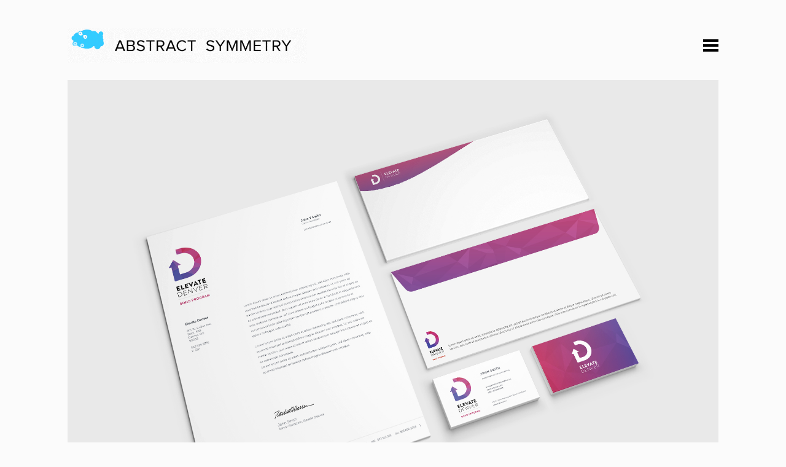

--- FILE ---
content_type: text/html; charset=UTF-8
request_url: https://abstractsymmetry.com/portfolio/elevate-denver/
body_size: 12336
content:
<!DOCTYPE html>
<!--[if lt IE 8]> <html lang="en-US" xmlns:og="http://opengraphprotocol.org/schema/" xmlns:fb="http://www.facebook.com/2008/fbml" class="ie7" xmlns="http://www.w3.org/1999/xhtml"> <![endif]-->
<!--[if IE 8]> <html lang="en-US" xmlns:og="http://opengraphprotocol.org/schema/" xmlns:fb="http://www.facebook.com/2008/fbml" class="ie8 ie" xmlns="http://www.w3.org/1999/xhtml"> <![endif]-->
<!--[if IE 9]> <html lang="en-US" xmlns:og="http://opengraphprotocol.org/schema/" xmlns:fb="http://www.facebook.com/2008/fbml" class="ie9 ie" xmlns="http://www.w3.org/1999/xhtml"> <![endif]-->
<!--[if gt IE 9]><!--> <html lang="en-US" xmlns:og="http://opengraphprotocol.org/schema/" xmlns:fb="http://www.facebook.com/2008/fbml" xmlns="http://www.w3.org/1999/xhtml"> <!--<![endif]-->
<head>

	<!-- META -->

	<meta charset="UTF-8" />
	<meta name="viewport" content="width=device-width,initial-scale=1,maximum-scale=1,user-scalable=no">
	<meta name="format-detection" content="telephone=no">

	<!-- LINKS -->

	<link rel="profile" href="https://gmpg.org/xfn/11" />
	<link rel="pingback" href="https://abstractsymmetry.com/xmlrpc.php" />

	
	<link rel="shortcut icon" type="image/x-icon" href="https://abstractsymmetry.com/wp-content/uploads/2018/11/as_favicon.png" />

	
	<!-- WP HEAD -->

	<!--[if lt IE 9]>
		<script src="http://html5shim.googlecode.com/svn/trunk/html5.js"></script>
	<![endif]-->

	<!–[if IEMobile]>
		<style type="text/css">
			.regular-select-inner {
				background-position: calc(100% - 10px) center !important;
				background-image: url(https://abstractsymmetry.com/wp-content/themes/koncept/images/arrow_x2.png) !important;
				background-size: 6px 3px !important;
			}
		</style>
	<![endif]—> 

	<meta name='robots' content='index, follow, max-image-preview:large, max-snippet:-1, max-video-preview:-1' />

	<!-- This site is optimized with the Yoast SEO plugin v21.4 - https://yoast.com/wordpress/plugins/seo/ -->
	<title>Elevate Denver #2 &#8211; Abstract Symmetry Design Studio</title>
	<link rel="canonical" href="https://abstractsymmetry.com/portfolio/elevate-denver/" />
	<meta property="og:locale" content="en_US" />
	<meta property="og:type" content="article" />
	<meta property="og:title" content="Elevate Denver #2 &#8211; Abstract Symmetry Design Studio" />
	<meta property="og:url" content="https://abstractsymmetry.com/portfolio/elevate-denver/" />
	<meta property="og:site_name" content="Abstract Symmetry Design Studio" />
	<meta property="article:publisher" content="https://www.facebook.com/AbstractSymmetryDesignStudio/" />
	<meta property="article:modified_time" content="2025-06-13T20:59:53+00:00" />
	<meta property="og:image" content="http://abstractsymmetry.com/wp-content/uploads/2018/09/elevate_denver.jpg" />
	<meta property="og:image:width" content="648" />
	<meta property="og:image:height" content="400" />
	<meta property="og:image:type" content="image/jpeg" />
	<meta name="twitter:card" content="summary_large_image" />
	<script type="application/ld+json" class="yoast-schema-graph">{"@context":"https://schema.org","@graph":[{"@type":"WebPage","@id":"https://abstractsymmetry.com/portfolio/elevate-denver/","url":"https://abstractsymmetry.com/portfolio/elevate-denver/","name":"Elevate Denver #2 &#8211; Abstract Symmetry Design Studio","isPartOf":{"@id":"https://abstractsymmetry.com/#website"},"primaryImageOfPage":{"@id":"https://abstractsymmetry.com/portfolio/elevate-denver/#primaryimage"},"image":{"@id":"https://abstractsymmetry.com/portfolio/elevate-denver/#primaryimage"},"thumbnailUrl":"https://abstractsymmetry.com/wp-content/uploads/2018/09/elevate_denver.jpg","datePublished":"2001-06-13T20:35:14+00:00","dateModified":"2025-06-13T20:59:53+00:00","breadcrumb":{"@id":"https://abstractsymmetry.com/portfolio/elevate-denver/#breadcrumb"},"inLanguage":"en-US","potentialAction":[{"@type":"ReadAction","target":["https://abstractsymmetry.com/portfolio/elevate-denver/"]}]},{"@type":"ImageObject","inLanguage":"en-US","@id":"https://abstractsymmetry.com/portfolio/elevate-denver/#primaryimage","url":"https://abstractsymmetry.com/wp-content/uploads/2018/09/elevate_denver.jpg","contentUrl":"https://abstractsymmetry.com/wp-content/uploads/2018/09/elevate_denver.jpg","width":648,"height":400},{"@type":"BreadcrumbList","@id":"https://abstractsymmetry.com/portfolio/elevate-denver/#breadcrumb","itemListElement":[{"@type":"ListItem","position":1,"name":"Home","item":"https://abstractsymmetry.com/"},{"@type":"ListItem","position":2,"name":"Elevate Denver #2"}]},{"@type":"WebSite","@id":"https://abstractsymmetry.com/#website","url":"https://abstractsymmetry.com/","name":"Abstract Symmetry Design Studio","description":"","potentialAction":[{"@type":"SearchAction","target":{"@type":"EntryPoint","urlTemplate":"https://abstractsymmetry.com/?s={search_term_string}"},"query-input":"required name=search_term_string"}],"inLanguage":"en-US"}]}</script>
	<!-- / Yoast SEO plugin. -->


<link rel='dns-prefetch' href='//fonts.googleapis.com' />
<link rel="alternate" type="application/rss+xml" title="Abstract Symmetry Design Studio &raquo; Feed" href="https://abstractsymmetry.com/feed/" />
<link rel="alternate" type="application/rss+xml" title="Abstract Symmetry Design Studio &raquo; Comments Feed" href="https://abstractsymmetry.com/comments/feed/" />
<link rel="alternate" type="application/rss+xml" title="Abstract Symmetry Design Studio &raquo; Elevate Denver #2 Comments Feed" href="https://abstractsymmetry.com/portfolio/elevate-denver/feed/" />
<script type="text/javascript">
window._wpemojiSettings = {"baseUrl":"https:\/\/s.w.org\/images\/core\/emoji\/14.0.0\/72x72\/","ext":".png","svgUrl":"https:\/\/s.w.org\/images\/core\/emoji\/14.0.0\/svg\/","svgExt":".svg","source":{"concatemoji":"https:\/\/abstractsymmetry.com\/wp-includes\/js\/wp-emoji-release.min.js?ver=6.3.2"}};
/*! This file is auto-generated */
!function(i,n){var o,s,e;function c(e){try{var t={supportTests:e,timestamp:(new Date).valueOf()};sessionStorage.setItem(o,JSON.stringify(t))}catch(e){}}function p(e,t,n){e.clearRect(0,0,e.canvas.width,e.canvas.height),e.fillText(t,0,0);var t=new Uint32Array(e.getImageData(0,0,e.canvas.width,e.canvas.height).data),r=(e.clearRect(0,0,e.canvas.width,e.canvas.height),e.fillText(n,0,0),new Uint32Array(e.getImageData(0,0,e.canvas.width,e.canvas.height).data));return t.every(function(e,t){return e===r[t]})}function u(e,t,n){switch(t){case"flag":return n(e,"\ud83c\udff3\ufe0f\u200d\u26a7\ufe0f","\ud83c\udff3\ufe0f\u200b\u26a7\ufe0f")?!1:!n(e,"\ud83c\uddfa\ud83c\uddf3","\ud83c\uddfa\u200b\ud83c\uddf3")&&!n(e,"\ud83c\udff4\udb40\udc67\udb40\udc62\udb40\udc65\udb40\udc6e\udb40\udc67\udb40\udc7f","\ud83c\udff4\u200b\udb40\udc67\u200b\udb40\udc62\u200b\udb40\udc65\u200b\udb40\udc6e\u200b\udb40\udc67\u200b\udb40\udc7f");case"emoji":return!n(e,"\ud83e\udef1\ud83c\udffb\u200d\ud83e\udef2\ud83c\udfff","\ud83e\udef1\ud83c\udffb\u200b\ud83e\udef2\ud83c\udfff")}return!1}function f(e,t,n){var r="undefined"!=typeof WorkerGlobalScope&&self instanceof WorkerGlobalScope?new OffscreenCanvas(300,150):i.createElement("canvas"),a=r.getContext("2d",{willReadFrequently:!0}),o=(a.textBaseline="top",a.font="600 32px Arial",{});return e.forEach(function(e){o[e]=t(a,e,n)}),o}function t(e){var t=i.createElement("script");t.src=e,t.defer=!0,i.head.appendChild(t)}"undefined"!=typeof Promise&&(o="wpEmojiSettingsSupports",s=["flag","emoji"],n.supports={everything:!0,everythingExceptFlag:!0},e=new Promise(function(e){i.addEventListener("DOMContentLoaded",e,{once:!0})}),new Promise(function(t){var n=function(){try{var e=JSON.parse(sessionStorage.getItem(o));if("object"==typeof e&&"number"==typeof e.timestamp&&(new Date).valueOf()<e.timestamp+604800&&"object"==typeof e.supportTests)return e.supportTests}catch(e){}return null}();if(!n){if("undefined"!=typeof Worker&&"undefined"!=typeof OffscreenCanvas&&"undefined"!=typeof URL&&URL.createObjectURL&&"undefined"!=typeof Blob)try{var e="postMessage("+f.toString()+"("+[JSON.stringify(s),u.toString(),p.toString()].join(",")+"));",r=new Blob([e],{type:"text/javascript"}),a=new Worker(URL.createObjectURL(r),{name:"wpTestEmojiSupports"});return void(a.onmessage=function(e){c(n=e.data),a.terminate(),t(n)})}catch(e){}c(n=f(s,u,p))}t(n)}).then(function(e){for(var t in e)n.supports[t]=e[t],n.supports.everything=n.supports.everything&&n.supports[t],"flag"!==t&&(n.supports.everythingExceptFlag=n.supports.everythingExceptFlag&&n.supports[t]);n.supports.everythingExceptFlag=n.supports.everythingExceptFlag&&!n.supports.flag,n.DOMReady=!1,n.readyCallback=function(){n.DOMReady=!0}}).then(function(){return e}).then(function(){var e;n.supports.everything||(n.readyCallback(),(e=n.source||{}).concatemoji?t(e.concatemoji):e.wpemoji&&e.twemoji&&(t(e.twemoji),t(e.wpemoji)))}))}((window,document),window._wpemojiSettings);
</script>
<style type="text/css">
img.wp-smiley,
img.emoji {
	display: inline !important;
	border: none !important;
	box-shadow: none !important;
	height: 1em !important;
	width: 1em !important;
	margin: 0 0.07em !important;
	vertical-align: -0.1em !important;
	background: none !important;
	padding: 0 !important;
}
</style>
	<link rel='stylesheet' id='wp-block-library-css' href='https://abstractsymmetry.com/wp-includes/css/dist/block-library/style.min.css?ver=6.3.2' type='text/css' media='all' />
<style id='classic-theme-styles-inline-css' type='text/css'>
/*! This file is auto-generated */
.wp-block-button__link{color:#fff;background-color:#32373c;border-radius:9999px;box-shadow:none;text-decoration:none;padding:calc(.667em + 2px) calc(1.333em + 2px);font-size:1.125em}.wp-block-file__button{background:#32373c;color:#fff;text-decoration:none}
</style>
<style id='global-styles-inline-css' type='text/css'>
body{--wp--preset--color--black: #000000;--wp--preset--color--cyan-bluish-gray: #abb8c3;--wp--preset--color--white: #ffffff;--wp--preset--color--pale-pink: #f78da7;--wp--preset--color--vivid-red: #cf2e2e;--wp--preset--color--luminous-vivid-orange: #ff6900;--wp--preset--color--luminous-vivid-amber: #fcb900;--wp--preset--color--light-green-cyan: #7bdcb5;--wp--preset--color--vivid-green-cyan: #00d084;--wp--preset--color--pale-cyan-blue: #8ed1fc;--wp--preset--color--vivid-cyan-blue: #0693e3;--wp--preset--color--vivid-purple: #9b51e0;--wp--preset--gradient--vivid-cyan-blue-to-vivid-purple: linear-gradient(135deg,rgba(6,147,227,1) 0%,rgb(155,81,224) 100%);--wp--preset--gradient--light-green-cyan-to-vivid-green-cyan: linear-gradient(135deg,rgb(122,220,180) 0%,rgb(0,208,130) 100%);--wp--preset--gradient--luminous-vivid-amber-to-luminous-vivid-orange: linear-gradient(135deg,rgba(252,185,0,1) 0%,rgba(255,105,0,1) 100%);--wp--preset--gradient--luminous-vivid-orange-to-vivid-red: linear-gradient(135deg,rgba(255,105,0,1) 0%,rgb(207,46,46) 100%);--wp--preset--gradient--very-light-gray-to-cyan-bluish-gray: linear-gradient(135deg,rgb(238,238,238) 0%,rgb(169,184,195) 100%);--wp--preset--gradient--cool-to-warm-spectrum: linear-gradient(135deg,rgb(74,234,220) 0%,rgb(151,120,209) 20%,rgb(207,42,186) 40%,rgb(238,44,130) 60%,rgb(251,105,98) 80%,rgb(254,248,76) 100%);--wp--preset--gradient--blush-light-purple: linear-gradient(135deg,rgb(255,206,236) 0%,rgb(152,150,240) 100%);--wp--preset--gradient--blush-bordeaux: linear-gradient(135deg,rgb(254,205,165) 0%,rgb(254,45,45) 50%,rgb(107,0,62) 100%);--wp--preset--gradient--luminous-dusk: linear-gradient(135deg,rgb(255,203,112) 0%,rgb(199,81,192) 50%,rgb(65,88,208) 100%);--wp--preset--gradient--pale-ocean: linear-gradient(135deg,rgb(255,245,203) 0%,rgb(182,227,212) 50%,rgb(51,167,181) 100%);--wp--preset--gradient--electric-grass: linear-gradient(135deg,rgb(202,248,128) 0%,rgb(113,206,126) 100%);--wp--preset--gradient--midnight: linear-gradient(135deg,rgb(2,3,129) 0%,rgb(40,116,252) 100%);--wp--preset--font-size--small: 13px;--wp--preset--font-size--medium: 20px;--wp--preset--font-size--large: 36px;--wp--preset--font-size--x-large: 42px;--wp--preset--spacing--20: 0.44rem;--wp--preset--spacing--30: 0.67rem;--wp--preset--spacing--40: 1rem;--wp--preset--spacing--50: 1.5rem;--wp--preset--spacing--60: 2.25rem;--wp--preset--spacing--70: 3.38rem;--wp--preset--spacing--80: 5.06rem;--wp--preset--shadow--natural: 6px 6px 9px rgba(0, 0, 0, 0.2);--wp--preset--shadow--deep: 12px 12px 50px rgba(0, 0, 0, 0.4);--wp--preset--shadow--sharp: 6px 6px 0px rgba(0, 0, 0, 0.2);--wp--preset--shadow--outlined: 6px 6px 0px -3px rgba(255, 255, 255, 1), 6px 6px rgba(0, 0, 0, 1);--wp--preset--shadow--crisp: 6px 6px 0px rgba(0, 0, 0, 1);}:where(.is-layout-flex){gap: 0.5em;}:where(.is-layout-grid){gap: 0.5em;}body .is-layout-flow > .alignleft{float: left;margin-inline-start: 0;margin-inline-end: 2em;}body .is-layout-flow > .alignright{float: right;margin-inline-start: 2em;margin-inline-end: 0;}body .is-layout-flow > .aligncenter{margin-left: auto !important;margin-right: auto !important;}body .is-layout-constrained > .alignleft{float: left;margin-inline-start: 0;margin-inline-end: 2em;}body .is-layout-constrained > .alignright{float: right;margin-inline-start: 2em;margin-inline-end: 0;}body .is-layout-constrained > .aligncenter{margin-left: auto !important;margin-right: auto !important;}body .is-layout-constrained > :where(:not(.alignleft):not(.alignright):not(.alignfull)){max-width: var(--wp--style--global--content-size);margin-left: auto !important;margin-right: auto !important;}body .is-layout-constrained > .alignwide{max-width: var(--wp--style--global--wide-size);}body .is-layout-flex{display: flex;}body .is-layout-flex{flex-wrap: wrap;align-items: center;}body .is-layout-flex > *{margin: 0;}body .is-layout-grid{display: grid;}body .is-layout-grid > *{margin: 0;}:where(.wp-block-columns.is-layout-flex){gap: 2em;}:where(.wp-block-columns.is-layout-grid){gap: 2em;}:where(.wp-block-post-template.is-layout-flex){gap: 1.25em;}:where(.wp-block-post-template.is-layout-grid){gap: 1.25em;}.has-black-color{color: var(--wp--preset--color--black) !important;}.has-cyan-bluish-gray-color{color: var(--wp--preset--color--cyan-bluish-gray) !important;}.has-white-color{color: var(--wp--preset--color--white) !important;}.has-pale-pink-color{color: var(--wp--preset--color--pale-pink) !important;}.has-vivid-red-color{color: var(--wp--preset--color--vivid-red) !important;}.has-luminous-vivid-orange-color{color: var(--wp--preset--color--luminous-vivid-orange) !important;}.has-luminous-vivid-amber-color{color: var(--wp--preset--color--luminous-vivid-amber) !important;}.has-light-green-cyan-color{color: var(--wp--preset--color--light-green-cyan) !important;}.has-vivid-green-cyan-color{color: var(--wp--preset--color--vivid-green-cyan) !important;}.has-pale-cyan-blue-color{color: var(--wp--preset--color--pale-cyan-blue) !important;}.has-vivid-cyan-blue-color{color: var(--wp--preset--color--vivid-cyan-blue) !important;}.has-vivid-purple-color{color: var(--wp--preset--color--vivid-purple) !important;}.has-black-background-color{background-color: var(--wp--preset--color--black) !important;}.has-cyan-bluish-gray-background-color{background-color: var(--wp--preset--color--cyan-bluish-gray) !important;}.has-white-background-color{background-color: var(--wp--preset--color--white) !important;}.has-pale-pink-background-color{background-color: var(--wp--preset--color--pale-pink) !important;}.has-vivid-red-background-color{background-color: var(--wp--preset--color--vivid-red) !important;}.has-luminous-vivid-orange-background-color{background-color: var(--wp--preset--color--luminous-vivid-orange) !important;}.has-luminous-vivid-amber-background-color{background-color: var(--wp--preset--color--luminous-vivid-amber) !important;}.has-light-green-cyan-background-color{background-color: var(--wp--preset--color--light-green-cyan) !important;}.has-vivid-green-cyan-background-color{background-color: var(--wp--preset--color--vivid-green-cyan) !important;}.has-pale-cyan-blue-background-color{background-color: var(--wp--preset--color--pale-cyan-blue) !important;}.has-vivid-cyan-blue-background-color{background-color: var(--wp--preset--color--vivid-cyan-blue) !important;}.has-vivid-purple-background-color{background-color: var(--wp--preset--color--vivid-purple) !important;}.has-black-border-color{border-color: var(--wp--preset--color--black) !important;}.has-cyan-bluish-gray-border-color{border-color: var(--wp--preset--color--cyan-bluish-gray) !important;}.has-white-border-color{border-color: var(--wp--preset--color--white) !important;}.has-pale-pink-border-color{border-color: var(--wp--preset--color--pale-pink) !important;}.has-vivid-red-border-color{border-color: var(--wp--preset--color--vivid-red) !important;}.has-luminous-vivid-orange-border-color{border-color: var(--wp--preset--color--luminous-vivid-orange) !important;}.has-luminous-vivid-amber-border-color{border-color: var(--wp--preset--color--luminous-vivid-amber) !important;}.has-light-green-cyan-border-color{border-color: var(--wp--preset--color--light-green-cyan) !important;}.has-vivid-green-cyan-border-color{border-color: var(--wp--preset--color--vivid-green-cyan) !important;}.has-pale-cyan-blue-border-color{border-color: var(--wp--preset--color--pale-cyan-blue) !important;}.has-vivid-cyan-blue-border-color{border-color: var(--wp--preset--color--vivid-cyan-blue) !important;}.has-vivid-purple-border-color{border-color: var(--wp--preset--color--vivid-purple) !important;}.has-vivid-cyan-blue-to-vivid-purple-gradient-background{background: var(--wp--preset--gradient--vivid-cyan-blue-to-vivid-purple) !important;}.has-light-green-cyan-to-vivid-green-cyan-gradient-background{background: var(--wp--preset--gradient--light-green-cyan-to-vivid-green-cyan) !important;}.has-luminous-vivid-amber-to-luminous-vivid-orange-gradient-background{background: var(--wp--preset--gradient--luminous-vivid-amber-to-luminous-vivid-orange) !important;}.has-luminous-vivid-orange-to-vivid-red-gradient-background{background: var(--wp--preset--gradient--luminous-vivid-orange-to-vivid-red) !important;}.has-very-light-gray-to-cyan-bluish-gray-gradient-background{background: var(--wp--preset--gradient--very-light-gray-to-cyan-bluish-gray) !important;}.has-cool-to-warm-spectrum-gradient-background{background: var(--wp--preset--gradient--cool-to-warm-spectrum) !important;}.has-blush-light-purple-gradient-background{background: var(--wp--preset--gradient--blush-light-purple) !important;}.has-blush-bordeaux-gradient-background{background: var(--wp--preset--gradient--blush-bordeaux) !important;}.has-luminous-dusk-gradient-background{background: var(--wp--preset--gradient--luminous-dusk) !important;}.has-pale-ocean-gradient-background{background: var(--wp--preset--gradient--pale-ocean) !important;}.has-electric-grass-gradient-background{background: var(--wp--preset--gradient--electric-grass) !important;}.has-midnight-gradient-background{background: var(--wp--preset--gradient--midnight) !important;}.has-small-font-size{font-size: var(--wp--preset--font-size--small) !important;}.has-medium-font-size{font-size: var(--wp--preset--font-size--medium) !important;}.has-large-font-size{font-size: var(--wp--preset--font-size--large) !important;}.has-x-large-font-size{font-size: var(--wp--preset--font-size--x-large) !important;}
.wp-block-navigation a:where(:not(.wp-element-button)){color: inherit;}
:where(.wp-block-post-template.is-layout-flex){gap: 1.25em;}:where(.wp-block-post-template.is-layout-grid){gap: 1.25em;}
:where(.wp-block-columns.is-layout-flex){gap: 2em;}:where(.wp-block-columns.is-layout-grid){gap: 2em;}
.wp-block-pullquote{font-size: 1.5em;line-height: 1.6;}
</style>
<link rel='stylesheet' id='rs-plugin-settings-css' href='https://abstractsymmetry.com/wp-content/plugins/revslider/public/assets/css/settings.css?ver=5.4.6.4' type='text/css' media='all' />
<style id='rs-plugin-settings-inline-css' type='text/css'>
#rs-demo-id {}
</style>
<link rel='stylesheet' id='krown-style-parties-css' href='https://abstractsymmetry.com/wp-content/themes/koncept/css/third-parties.css?ver=6.3.2' type='text/css' media='all' />
<link rel='stylesheet' id='krown-style-css' href='https://abstractsymmetry.com/wp-content/themes/koncept/style.css?ver=6.3.2' type='text/css' media='all' />
<style id='krown-style-inline-css' type='text/css'>


			/* CUSTOM FONTS */

			h1, h2, h3, h4, h5, h6, #portfolio.show-category .item .caption span, #main-menu, input[type="submit"], a.checkout-button, .post-meta, .post-time, .pagination, .woocommerce-pagination, #filter, .woocommerce .price, #filter-opener .count, .single-product .cart .input-text, .product-quantity .input-text, .amount {
			  font-family: 'Montserrat', sans-serif;;
			}

			body, input, textarea, button, blockquote .cite, blockquote cite, #lang_sel {
			  font-family: 'Lato', sans-serif;;
			}

			#portfolio.show-excerpt .item .caption span, .krown-section-title.large h5, blockquote.alternate {
				font-family: 'Questrial', sans-serif;;
			}

			/* CUSTOM COLORS */

			a, .no-touch #main-search #searchform .fa-search:hover, #main-menu a:hover, .post-header a:hover, .comment-title a:hover, .comment-reply-link:hover, .widget ul a:hover, #filter li a.selected, .single-product .product_meta a:hover, #lang_sel_footer ul li a:hover, #posts-container.classic .post a:hover h2, #posts-container.classic .post-meta a:hover {
				color: ;
			}
			#main-menu a:hover, #menu-closer .krown-svg, .menu-three #menu-closer:hover .krown-svg, #menu-opener:hover .krown-svg, #filter-opener:hover .krown-svg, #filter-opener.opened, #main-menu a:hover .krown-svg {
				fill: ;
			}
			.krown-button.light:hover, .krown-button.dark:hover, .krown-button.color, .fancybox-nav span:hover, .fancybox-close:hover, input[type="submit"]:hover, a.checkout-button:hover, .mejs-controls .mejs-time-rail .mejs-time-current, .mejs-controls .mejs-horizontal-volume-slider .mejs-horizontal-volume-current, .mejs-controls .mejs-volume-button .mejs-volume-slider .mejs-volume-current, .mejs-overlay:hover .mejs-overlay-button, .star-rating .star, .star-rating .half-star, .comment-form-rating a.star, .single-product .cart .button:hover, .product-quantity .button:hover, .checkout-button.button, .single-product .cart .button:hover, .product-quantity .button:hover, .woocommerce-message .button:hover, .woocommerce-error .button:hover, .woocommerce-info .button:hover, .update-button:hover {
				background-color: ;
			}

			.pagination a:hover, .woocommerce-pagination a:hover, .krown-social i:before, .krown-tour .flex-direction-nav a:hover, #footer .krown-social a:hover i:before, #main-menu li.selected > a, .post-nav a:hover, .price_slider_amount .button:hover, .ie8 a:hover:before {
				color: ;
			}
			.tparrows.custom:hover:before {
				color:  !important;
			}
			#main-menu li.selected .krown-svg, .post-nav a:hover .krown-svg {
				fill: ;
			}	
			.pagination a:hover, .woocommerce-pagination a:hover, .ui-slider-horizontal .ui-slider-handle:hover {
				border-color: ;
			}
			.flex-control-nav li a.flex-active, .tp-bullets.simplebullets.round .bullet.selected {
				background-color: ;
			}

			/* CUSTOM CSS */

		#filter-opener {
  display: none;
}
#filter {
  display: block;
}
</style>
<link rel='stylesheet' id='krown-font-head-css' href='https://fonts.googleapis.com/css?family=Montserrat%3A300%2C400%2C400italic%2C500%2C600%2C700%2C700%2C800&#038;ver=6.3.2' type='text/css' media='all' />
<link rel='stylesheet' id='krown-font-body-css' href='https://fonts.googleapis.com/css?family=Lato%3A300%2C400%2C400italic%2C500%2C600%2C700%2C700%2C800&#038;ver=6.3.2' type='text/css' media='all' />
<link rel='stylesheet' id='krown-font-quote-css' href='https://fonts.googleapis.com/css?family=Questrial%3A300%2C300italic%2C400%2C400italic&#038;ver=6.3.2' type='text/css' media='all' />
<script type='text/javascript' src='https://abstractsymmetry.com/wp-includes/js/jquery/jquery.min.js?ver=3.7.0' id='jquery-core-js'></script>
<script type='text/javascript' src='https://abstractsymmetry.com/wp-includes/js/jquery/jquery-migrate.min.js?ver=3.4.1' id='jquery-migrate-js'></script>
<script type='text/javascript' src='https://abstractsymmetry.com/wp-content/plugins/revslider/public/assets/js/jquery.themepunch.tools.min.js?ver=5.4.6.4' id='tp-tools-js'></script>
<script type='text/javascript' src='https://abstractsymmetry.com/wp-content/plugins/revslider/public/assets/js/jquery.themepunch.revolution.min.js?ver=5.4.6.4' id='revmin-js'></script>
<script></script><link rel="https://api.w.org/" href="https://abstractsymmetry.com/wp-json/" /><link rel="EditURI" type="application/rsd+xml" title="RSD" href="https://abstractsymmetry.com/xmlrpc.php?rsd" />
<meta name="generator" content="WordPress 6.3.2" />
<link rel='shortlink' href='https://abstractsymmetry.com/?p=2661' />
<link rel="alternate" type="application/json+oembed" href="https://abstractsymmetry.com/wp-json/oembed/1.0/embed?url=https%3A%2F%2Fabstractsymmetry.com%2Fportfolio%2Felevate-denver%2F" />
<link rel="alternate" type="text/xml+oembed" href="https://abstractsymmetry.com/wp-json/oembed/1.0/embed?url=https%3A%2F%2Fabstractsymmetry.com%2Fportfolio%2Felevate-denver%2F&#038;format=xml" />
<meta name="cdp-version" content="1.4.3" /><meta property="og:title" content="Elevate Denver #2"/><meta property="og:type" content="article"/><meta property="og:url" content="https://abstractsymmetry.com/portfolio/elevate-denver/"/><meta property="og:site_name" content="Abstract Symmetry Design Studio"/><meta property="og:description" content="..." /><meta name="twitter:card" value="summary"><meta itemprop="image" content="https://abstractsymmetry.com/wp-content/uploads/2018/09/elevate_denver.jpg"> <meta name="twitter:image:src" content="https://abstractsymmetry.com/wp-content/uploads/2018/09/elevate_denver.jpg"><meta property="og:image" content="https://abstractsymmetry.com/wp-content/uploads/2018/09/elevate_denver.jpg" /><meta name="generator" content="Powered by WPBakery Page Builder - drag and drop page builder for WordPress."/>
<meta name="redi-version" content="1.2.7" /><meta name="generator" content="Powered by Slider Revolution 5.4.6.4 - responsive, Mobile-Friendly Slider Plugin for WordPress with comfortable drag and drop interface." />
<script type="text/javascript">function setREVStartSize(e){
				try{ var i=jQuery(window).width(),t=9999,r=0,n=0,l=0,f=0,s=0,h=0;					
					if(e.responsiveLevels&&(jQuery.each(e.responsiveLevels,function(e,f){f>i&&(t=r=f,l=e),i>f&&f>r&&(r=f,n=e)}),t>r&&(l=n)),f=e.gridheight[l]||e.gridheight[0]||e.gridheight,s=e.gridwidth[l]||e.gridwidth[0]||e.gridwidth,h=i/s,h=h>1?1:h,f=Math.round(h*f),"fullscreen"==e.sliderLayout){var u=(e.c.width(),jQuery(window).height());if(void 0!=e.fullScreenOffsetContainer){var c=e.fullScreenOffsetContainer.split(",");if (c) jQuery.each(c,function(e,i){u=jQuery(i).length>0?u-jQuery(i).outerHeight(!0):u}),e.fullScreenOffset.split("%").length>1&&void 0!=e.fullScreenOffset&&e.fullScreenOffset.length>0?u-=jQuery(window).height()*parseInt(e.fullScreenOffset,0)/100:void 0!=e.fullScreenOffset&&e.fullScreenOffset.length>0&&(u-=parseInt(e.fullScreenOffset,0))}f=u}else void 0!=e.minHeight&&f<e.minHeight&&(f=e.minHeight);e.c.closest(".rev_slider_wrapper").css({height:f})					
				}catch(d){console.log("Failure at Presize of Slider:"+d)}
			};</script>
		<style type="text/css" id="wp-custom-css">
			










/* ------------------------
-----   Banners  -----
------------------------------*/


.videobannerCenter  {
	text-align: center !important;
	border: 0px solid green !important;


}


.videobannerCenter   iframe {

	border: 0px solid green !important;
  width: 300px  !important;
  height: 250px  !important;
  margin-left: 130px !important;
}





.bannerCenter  {
	text-align: center !important;
	border: 0px solid green !important;
	

}

.bannerCenter iframe {

	border: 0px solid green !important;
  width: 300px  !important;
  height: 250px  !important;
}





/* ------------------------
-----   Typography  -----
------------------------------*/

h1 {
   font-size: 23px;
   line-height: 28px;
   margin-bottom: 0px;
   text-transform: uppercase;
}


h3 {
   font-size: 23px;
   line-height: 28px;
   margin-bottom: 25px;
   text-transform: uppercase;
}


h5 {
   font-size: 15px;
   line-height: 20px;
   margin-bottom: 15px;
   font-weight: 600;
	 color: #737e81;
   
}



/* ---------------------------------------------------------------------------------
------------------------------   GENERAL RULES   ----------------------------------
------------------------------------------------------------------------------------*/



body { padding-top: 20px ! important; }
#header { height: 110px ! important; }


#main-menu, #filter-opener, #menu-opener {padding-top: 13px; }



#main-menu .top-menu a {
    font-weight: 700 !important;
    font-size: 26px
			!important;
	line-height: 1.6 !important;
	
	
}
#main-menu .sub-menu a {
    font-weight: 700 !important;
    font-size: 22px !important;
}



#filter-opener {
	display: block;
	right: 26px;
	height: 24px;
	position: absolute;
	width: 31px;
	margin: 3px 26px 0 0;
}
#filter {
	border-top: 1px solid #eaeaea;
	height: 100px;
	width: 100%;
	text-align: center;
	padding-top: 34px;
	display: none;
}




/* ---------------------------------------------------------------------------------
------------------------------   MOBILE   ----------------------------------
------------------------------------------------------------------------------------*/





@media all and (max-width: 700px) {    


   body { padding-top: 0px ! important; }
   #header { height: 90px ! important; }
   
   #logo { 
	width: 295px !important;
	height: auto !important;    
   }    
   #logo img { 
        width: 100% !important;       
        height: auto !important; 
   } 
	
	#main-menu, #filter-opener, #menu-opener {padding-top: 7px; }
	
	#filter-opener {
	display: none;
	right: 26px;
	height: 24px;
	position: absolute;
	width: 31px;
	margin: 3px 26px 0 0;
}
	
	
}



		</style>
		<style type="text/css" data-type="vc_shortcodes-custom-css">.vc_custom_1538690348861{border-width: 0px !important;padding: 0px !important;}.vc_custom_1538690380332{border-width: 0px !important;padding: 0px !important;}.vc_custom_1538690414525{border-width: 0px !important;padding: 0px !important;}</style><noscript><style> .wpb_animate_when_almost_visible { opacity: 1; }</style></noscript>
			
</head>

<body id="body" class="portfolio-template-default single single-portfolio postid-2661 no-touch no-js no-sticky wpb-js-composer js-comp-ver-7.1 vc_responsive" >

    <!-- Secondary Header Start -->
    <header id="header" class="clearfix" style="height:212px">

    	<div class="clearfix">

	    	<div id="menu-class" class="wrapper menu-one clearfix">

				<!-- Logo Start -->
				
				<a id="logo" href="https://abstractsymmetry.com" style="width:390px;height:57px;">
					<img class="default" src="https://abstractsymmetry.com/wp-content/uploads/2023/10/AS_logo_grey-1.gif" alt="Abstract Symmetry Design Studio" />
					<img class="retina" src="https://abstractsymmetry.com/wp-content/uploads/2023/10/AS_logo_grey-1.gif" alt="Abstract Symmetry Design Studio" />
				</a>
				<!-- Logo End -->

		        <!-- Menu Start -->

				<a id="menu-opener" href="#"><svg class="krown-svg hamburger" xmlns="http://www.w3.org/2000/svg" xmlns:xlink="http://www.w3.org/1999/xlink" x="0px" y="0px" width="60px" height="60px" viewBox="0 0 60 60" enable-background="new 0 0 60 60" xml:space="preserve"><g><rect x="18" y="20" width="25" height="4"/><rect x="18" y="28" width="25" height="4"/><rect x="18" y="36" width="25" height="4"/></g></svg></a>

				
				
		        <nav id="main-menu" class="clearfix right" data-nav-text="Navigation">
		        	
		        	<div>

						<ul id="menu-main-menu" class="clearfix top-menu"><li id="menu-item-1146" class="parent menu-item"><a href="https://abstractsymmetry.com/">Works<svg class="krown-svg arrow_down" xmlns="http://www.w3.org/2000/svg" xmlns:xlink="http://www.w3.org/1999/xlink" x="0px" y="0px" width="60px" height="60px" viewBox="0 0 60 60" enable-background="new 0 0 60 60" xml:space="preserve"><polyline points="26.414,28.008 30.414,32.008 34.414,28.008 "/></svg></a><ul class="sub-menu">	<li id="menu-item-2668" class="menu-item"><a href="https://abstractsymmetry.com/portfolio/video/">Animation</a></li>
	<li id="menu-item-2505" class="menu-item"><a href="https://abstractsymmetry.com/portfolio/html5-banner-development-denver/">HTML5 Display Banners</a></li>
	<li id="menu-item-3417" class="menu-item"><a href="https://abstractsymmetry.com/portfolio/illustration/">Illustration</a></li>
	<li id="menu-item-3281" class="menu-item"><a href="https://abstractsymmetry.com/portfolio/item-14-3-2-2-2/">Logos + Identity</a></li>
	<li id="menu-item-2501" class="menu-item"><a href="https://abstractsymmetry.com/homepage-1-2-2/">UI/UX</a></li>
</ul>
</li>
<li id="menu-item-2137" class="menu-item"><a href="https://abstractsymmetry.com/about-2/">About</a></li>
<li id="menu-item-1630" class="menu-item"><a href="/cdn-cgi/l/email-protection#c6b2a9a2a286a7a4b5b2b4a7a5b2b5bfababa3b2b4bfe8a5a9ab">Contact</a></li>
</ul>
					</div>

											<div id="menu-text"></div>
					
				</nav>	

				<a id="menu-closer" href="#"><svg class="krown-svg close" xmlns="http://www.w3.org/2000/svg" xmlns:xlink="http://www.w3.org/1999/xlink" x="0px" y="0px" width="60px" height="60px" viewBox="0 0 60 60" enable-background="new 0 0 60 60" xml:space="preserve"><g><rect x="18" y="28" transform="matrix(0.7071 0.7071 -0.7071 0.7071 30.1464 -12.78)" width="25" height="4"/><rect x="18" y="28" transform="matrix(0.7071 -0.7071 0.7071 0.7071 -12.28 30.3536)" width="25" height="4"/></g></svg></a>

				
				<!-- Menu End -->

			</div>

		</div>

	</header>
	<!-- Secondary Header End -->

	<!-- Main Wrapper Start -->

	<div id="content" class="clearfix">

		<!-- Page Title Start -->
		
		
		<div id="page-title" class="clearfix hide-title">
			<div class="clearfix wrapper">
				<h1 class="title">Elevate Denver #2</h1>				<div id="main-search">
		<form role="search" method="get" id="searchform" class="hover-show" action="https://abstractsymmetry.com/" >
			<label class="screen-reader-text hidden" for="s">Search for:</label>
			<input type="search" placeholder="Type and hit Enter" name="s" id="s" />
			<i class="fa fa-search"></i>
			<input id="submit_s" type="submit" />
	    </form></div>
			</div>
		</div>

				<!-- Page Title End -->

		
		<article id="article" class="clearfix wrapper">

			
	
	<div id="post-2661" class=" project clearfix post-2661 portfolio type-portfolio status-publish has-post-thumbnail hentry portfolio_category-identity portfolio_category-logo">

		<div class="krown-column-row clearfix wpb_row  krown-column-row ">
	<div class="krown-column-container clearfix span12" style="border-width: 0px;padding: 0px;">
		
			<div class="krown-image-holder"><img class="krown-single-image alignleft" src="https://abstractsymmetry.com/wp-content/uploads/2018/09/elevate_fullwidth.jpg" width="2000" height="1466" alt="" /></div>
	</div> 
</div><div class="krown-column-row clearfix wpb_row  krown-column-row ">
	<div class="krown-column-container clearfix span6" style="border-width: 0px;padding: 0px;">
		
			<div class="krown-image-holder"><img class="krown-single-image alignleft" src="https://abstractsymmetry.com/wp-content/uploads/2018/09/elevate_half_1.jpg" width="648" height="586" alt="" /></div>
	</div> 

	<div class="krown-column-container clearfix span6" style="border-width: 0px;padding: 0px;">
		
			<div class="krown-image-holder"><img class="krown-single-image alignleft" src="https://abstractsymmetry.com/wp-content/uploads/2018/09/elevate_half_2.jpg" width="648" height="586" alt="" /></div>
	</div> 
</div><div class="krown-column-row clearfix wpb_row  krown-column-row ">
	<div class="krown-column-container clearfix span12" style="border-width: 0px;padding: 0px;">
		
			<div class="krown-image-holder"><img class="krown-single-image alignleft" src="https://abstractsymmetry.com/wp-content/uploads/2018/09/elevate_photo_mock1.jpg" width="1800" height="852" alt="" /></div>
	</div> 
</div><div class="krown-column-row clearfix wpb_row  krown-column-row ">
	<div class="krown-column-container clearfix span12" style="border-width: 0px;padding: 0px;">
		
			<div class="krown-image-holder"><img class="krown-single-image alignleft" src="https://abstractsymmetry.com/wp-content/uploads/2018/09/elevate_photo_mock2-1.jpg" width="1800" height="852" alt="" /></div>
	</div> 
</div><div class="krown-column-row clearfix wpb_row  krown-column-row ">
	<div class="krown-column-container clearfix span12" style="border-width: 0px;padding: 0px;">
		
			<div class="krown-image-holder"><img class="krown-single-image alignleft" src="https://abstractsymmetry.com/wp-content/uploads/2018/09/elevate_photo_mock3.jpg" width="1800" height="852" alt="" /></div>
	</div> 
</div>

	</div>

	<nav class="post-nav"><a class="btn-prev" href="https://abstractsymmetry.com/portfolio/mindtrust-labs/"><svg class="krown-svg arrow_left" xmlns="http://www.w3.org/2000/svg" xmlns:xlink="http://www.w3.org/1999/xlink" x="0px" y="0px" width="60px" height="60px" viewBox="0 0 60 60" enable-background="new 0 0 60 60" xml:space="preserve"><polyline points="16,29 18.828,31.828 26.253,39.253 29.081,36.425 21.656,29 29.081,21.575 26.253,18.747 18.828,26.172 "/><g><rect x="20.328" y="27" width="25" height="4"/></g></svg></a><a class="btn-close" href="https://abstractsymmetry.com/">Back to all projects<svg class="krown-svg close" xmlns="http://www.w3.org/2000/svg" xmlns:xlink="http://www.w3.org/1999/xlink" x="0px" y="0px" width="60px" height="60px" viewBox="0 0 60 60" enable-background="new 0 0 60 60" xml:space="preserve"><g><rect x="18" y="28" transform="matrix(0.7071 0.7071 -0.7071 0.7071 30.1464 -12.78)" width="25" height="4"/><rect x="18" y="28" transform="matrix(0.7071 -0.7071 0.7071 0.7071 -12.28 30.3536)" width="25" height="4"/></g></svg></a><a class="btn-next" href="https://abstractsymmetry.com/portfolio/item-14-3-2-2/"><svg class="krown-svg arrow_right" xmlns="http://www.w3.org/2000/svg" xmlns:xlink="http://www.w3.org/1999/xlink" x="0px" y="0px" width="60px" height="60px" viewBox="0 0 60 60" enable-background="new 0 0 60 60" xml:space="preserve"><polyline points="45.328,29 42.5,26.172 35.075,18.747 32.247,21.575 39.672,29 32.247,36.425 35.075,39.253 42.5,31.828 "/><g><rect x="16" y="27" width="25" height="4"/></g></svg></a></nav>


		<!-- Inner Wrapper End -->
		</article>

	<!-- Main Wrapper End -->
	</div>

	<!-- Footer Start -->
	<footer id="footer" class="clearfix">

		<div class="wrapper clearfix">

			<div id="text-2" class="widget widget_text clearfix">			<div class="textwidget"><div class="krown-social clearfix"><ul><li><a target="_blank" href="http://linkedin.com/in/abstractsymmetry/" rel="noopener"><i class="fa fa-fw fa-linkedin"></i></a></li><li><a target="_blank" href="https://facebook.com/AbstractSymmetryDesignStudio" rel="noopener"><i class="fa fa-fw fa-facebook"></i></a></li></ul></div>
<p>©2025 Abstract Symmetry Design Studio.</p>
<p><a href="/cdn-cgi/l/email-protection#2652494242664744555254474552555f4b4b4352545f0845494b">contact</a></p>
</div>
		</div>
		</div>

	</footer>
	<!-- Footer End -->

	<!-- GTT Button -->
	<a id="top" href="#"><svg ckass="krown-svg arrow_up" xmlns="http://www.w3.org/2000/svg" xmlns:xlink="http://www.w3.org/1999/xlink" x="0px" y="0px" width="60px" height="60px" viewBox="0 0 60 60" enable-background="new 0 0 60 60" xml:space="preserve"><polygon fill="#FFFFFF" points="29.791,22.459 26.962,25.288 19.538,32.713 22.366,35.541 29.791,28.116 37.215,35.541 40.043,32.713 32.619,25.288 "/></svg></a> 

	<!-- IE7 Message Start -->
	<div id="oldie">
		<p>This is a unique website which will require a more modern browser to work!<br /><br />
		<a href="https://www.google.com/chrome/" target="_blank">Please upgrade today!</a>
		</p>
	</div>
	<!-- IE7 Message End -->

	<script data-cfasync="false" src="/cdn-cgi/scripts/5c5dd728/cloudflare-static/email-decode.min.js"></script><script type="text/html" id="wpb-modifications"> window.wpbCustomElement = 1; </script><script type='text/javascript' src='https://abstractsymmetry.com/wp-includes/js/dist/vendor/wp-polyfill-inert.min.js?ver=3.1.2' id='wp-polyfill-inert-js'></script>
<script type='text/javascript' src='https://abstractsymmetry.com/wp-includes/js/dist/vendor/regenerator-runtime.min.js?ver=0.13.11' id='regenerator-runtime-js'></script>
<script type='text/javascript' src='https://abstractsymmetry.com/wp-includes/js/dist/vendor/wp-polyfill.min.js?ver=3.15.0' id='wp-polyfill-js'></script>
<script type='text/javascript' src='https://abstractsymmetry.com/wp-includes/js/dist/hooks.min.js?ver=c6aec9a8d4e5a5d543a1' id='wp-hooks-js'></script>
<script type='text/javascript' src='https://abstractsymmetry.com/wp-includes/js/dist/i18n.min.js?ver=7701b0c3857f914212ef' id='wp-i18n-js'></script>
<script id="wp-i18n-js-after" type="text/javascript">
wp.i18n.setLocaleData( { 'text direction\u0004ltr': [ 'ltr' ] } );
</script>
<script type='text/javascript' id='presto-components-js-extra'>
/* <![CDATA[ */
var prestoComponents = {"url":"https:\/\/abstractsymmetry.com\/wp-content\/plugins\/presto-player\/dist\/components\/web-components\/web-components.esm.js?ver=1746556058"};
var prestoPlayer = {"plugin_url":"https:\/\/abstractsymmetry.com\/wp-content\/plugins\/presto-player\/","logged_in":"","root":"https:\/\/abstractsymmetry.com\/wp-json\/","nonce":"2d27cadac6","ajaxurl":"https:\/\/abstractsymmetry.com\/wp-admin\/admin-ajax.php","isAdmin":"","isSetup":{"bunny":false},"proVersion":"","isPremium":"","wpVersionString":"wp\/v2\/","prestoVersionString":"presto-player\/v1\/","debug":"","debug_navigator":"","i18n":{"skip":"Skip","rewatch":"Rewatch","emailPlaceholder":"Email address","emailDefaultHeadline":"Enter your email to play this episode.","chapters":"Chapters","show_chapters":"Show Chapters","hide_chapters":"Hide Chapters","restart":"Restart","rewind":"Rewind {seektime}s","play":"Play","pause":"Pause","fastForward":"Forward {seektime}s","seek":"Seek","seekLabel":"{currentTime} of {duration}","played":"Played","buffered":"Buffered","currentTime":"Current time","duration":"Duration","volume":"Volume","mute":"Mute","unmute":"Unmute","enableCaptions":"Enable captions","disableCaptions":"Disable captions","download":"Download","enterFullscreen":"Enter fullscreen","exitFullscreen":"Exit fullscreen","frameTitle":"Player for {title}","captions":"Captions","settings":"Settings","pip":"PIP","menuBack":"Go back to previous menu","speed":"Speed","normal":"Normal","quality":"Quality","loop":"Loop","start":"Start","end":"End","all":"All","reset":"Reset","disabled":"Disabled","enabled":"Enabled","advertisement":"Ad","qualityBadge":{"2160":"4K","1440":"HD","1080":"HD","720":"HD","576":"SD","480":"SD"},"auto":"AUTO","upNext":"Up Next","startOver":"Start Over"}};
var prestoComponents = {"url":"https:\/\/abstractsymmetry.com\/wp-content\/plugins\/presto-player\/dist\/components\/web-components\/web-components.esm.js?ver=1746556058"};
var prestoPlayer = {"plugin_url":"https:\/\/abstractsymmetry.com\/wp-content\/plugins\/presto-player\/","logged_in":"","root":"https:\/\/abstractsymmetry.com\/wp-json\/","nonce":"2d27cadac6","ajaxurl":"https:\/\/abstractsymmetry.com\/wp-admin\/admin-ajax.php","isAdmin":"","isSetup":{"bunny":false},"proVersion":"","isPremium":"","wpVersionString":"wp\/v2\/","prestoVersionString":"presto-player\/v1\/","debug":"","debug_navigator":"","i18n":{"skip":"Skip","rewatch":"Rewatch","emailPlaceholder":"Email address","emailDefaultHeadline":"Enter your email to play this episode.","chapters":"Chapters","show_chapters":"Show Chapters","hide_chapters":"Hide Chapters","restart":"Restart","rewind":"Rewind {seektime}s","play":"Play","pause":"Pause","fastForward":"Forward {seektime}s","seek":"Seek","seekLabel":"{currentTime} of {duration}","played":"Played","buffered":"Buffered","currentTime":"Current time","duration":"Duration","volume":"Volume","mute":"Mute","unmute":"Unmute","enableCaptions":"Enable captions","disableCaptions":"Disable captions","download":"Download","enterFullscreen":"Enter fullscreen","exitFullscreen":"Exit fullscreen","frameTitle":"Player for {title}","captions":"Captions","settings":"Settings","pip":"PIP","menuBack":"Go back to previous menu","speed":"Speed","normal":"Normal","quality":"Quality","loop":"Loop","start":"Start","end":"End","all":"All","reset":"Reset","disabled":"Disabled","enabled":"Enabled","advertisement":"Ad","qualityBadge":{"2160":"4K","1440":"HD","1080":"HD","720":"HD","576":"SD","480":"SD"},"auto":"AUTO","upNext":"Up Next","startOver":"Start Over"}};
/* ]]> */
</script>
<script src="https://abstractsymmetry.com/wp-content/plugins/presto-player/src/player/player-static.js?ver=1746556058" type="module" defer></script><script type='text/javascript' src='https://abstractsymmetry.com/wp-content/themes/koncept/js/jquery.flexslider-min.js' id='flexslider-js'></script>
<script type='text/javascript' src='https://abstractsymmetry.com/wp-content/themes/koncept/js/jquery.isotope.min.js' id='isotope-js'></script>
<script type='text/javascript' src='https://abstractsymmetry.com/wp-includes/js/underscore.min.js?ver=1.13.4' id='underscore-js'></script>
<script type='text/javascript' id='wp-util-js-extra'>
/* <![CDATA[ */
var _wpUtilSettings = {"ajax":{"url":"\/wp-admin\/admin-ajax.php"}};
/* ]]> */
</script>
<script type='text/javascript' src='https://abstractsymmetry.com/wp-includes/js/wp-util.min.js?ver=6.3.2' id='wp-util-js'></script>
<script type='text/javascript' src='https://abstractsymmetry.com/wp-includes/js/backbone.min.js?ver=1.4.1' id='backbone-js'></script>
<script id="mediaelement-core-js-before" type="text/javascript">
var mejsL10n = {"language":"en","strings":{"mejs.download-file":"Download File","mejs.install-flash":"You are using a browser that does not have Flash player enabled or installed. Please turn on your Flash player plugin or download the latest version from https:\/\/get.adobe.com\/flashplayer\/","mejs.fullscreen":"Fullscreen","mejs.play":"Play","mejs.pause":"Pause","mejs.time-slider":"Time Slider","mejs.time-help-text":"Use Left\/Right Arrow keys to advance one second, Up\/Down arrows to advance ten seconds.","mejs.live-broadcast":"Live Broadcast","mejs.volume-help-text":"Use Up\/Down Arrow keys to increase or decrease volume.","mejs.unmute":"Unmute","mejs.mute":"Mute","mejs.volume-slider":"Volume Slider","mejs.video-player":"Video Player","mejs.audio-player":"Audio Player","mejs.captions-subtitles":"Captions\/Subtitles","mejs.captions-chapters":"Chapters","mejs.none":"None","mejs.afrikaans":"Afrikaans","mejs.albanian":"Albanian","mejs.arabic":"Arabic","mejs.belarusian":"Belarusian","mejs.bulgarian":"Bulgarian","mejs.catalan":"Catalan","mejs.chinese":"Chinese","mejs.chinese-simplified":"Chinese (Simplified)","mejs.chinese-traditional":"Chinese (Traditional)","mejs.croatian":"Croatian","mejs.czech":"Czech","mejs.danish":"Danish","mejs.dutch":"Dutch","mejs.english":"English","mejs.estonian":"Estonian","mejs.filipino":"Filipino","mejs.finnish":"Finnish","mejs.french":"French","mejs.galician":"Galician","mejs.german":"German","mejs.greek":"Greek","mejs.haitian-creole":"Haitian Creole","mejs.hebrew":"Hebrew","mejs.hindi":"Hindi","mejs.hungarian":"Hungarian","mejs.icelandic":"Icelandic","mejs.indonesian":"Indonesian","mejs.irish":"Irish","mejs.italian":"Italian","mejs.japanese":"Japanese","mejs.korean":"Korean","mejs.latvian":"Latvian","mejs.lithuanian":"Lithuanian","mejs.macedonian":"Macedonian","mejs.malay":"Malay","mejs.maltese":"Maltese","mejs.norwegian":"Norwegian","mejs.persian":"Persian","mejs.polish":"Polish","mejs.portuguese":"Portuguese","mejs.romanian":"Romanian","mejs.russian":"Russian","mejs.serbian":"Serbian","mejs.slovak":"Slovak","mejs.slovenian":"Slovenian","mejs.spanish":"Spanish","mejs.swahili":"Swahili","mejs.swedish":"Swedish","mejs.tagalog":"Tagalog","mejs.thai":"Thai","mejs.turkish":"Turkish","mejs.ukrainian":"Ukrainian","mejs.vietnamese":"Vietnamese","mejs.welsh":"Welsh","mejs.yiddish":"Yiddish"}};
</script>
<script type='text/javascript' src='https://abstractsymmetry.com/wp-includes/js/mediaelement/mediaelement-and-player.min.js?ver=4.2.17' id='mediaelement-core-js'></script>
<script type='text/javascript' src='https://abstractsymmetry.com/wp-includes/js/mediaelement/mediaelement-migrate.min.js?ver=6.3.2' id='mediaelement-migrate-js'></script>
<script type='text/javascript' id='mediaelement-js-extra'>
/* <![CDATA[ */
var _wpmejsSettings = {"pluginPath":"\/wp-includes\/js\/mediaelement\/","classPrefix":"mejs-","stretching":"responsive","audioShortcodeLibrary":"mediaelement","videoShortcodeLibrary":"mediaelement"};
/* ]]> */
</script>
<script type='text/javascript' src='https://abstractsymmetry.com/wp-content/themes/koncept/js/mejs-gw-playlist.min.js' id='wp-playlist-js'></script>
<script type='text/javascript' src='https://abstractsymmetry.com/wp-content/themes/koncept/js/jquery.fancybox.pack.js' id='fancybox-js'></script>
<script type='text/javascript' src='https://abstractsymmetry.com/wp-content/themes/koncept/js/plugins.min.js' id='theme_plugins-js'></script>
<script type='text/javascript' id='theme_scripts-js-extra'>
/* <![CDATA[ */
var themeObjects = {"base":"https:\/\/abstractsymmetry.com\/wp-content\/themes\/koncept","sortText":"Sort by","wooCountryStyle":"yes","wooCommerce23":""};
/* ]]> */
</script>
<script type='text/javascript' src='https://abstractsymmetry.com/wp-content/themes/koncept/js/scripts.min.js' id='theme_scripts-js'></script>
<script type='text/javascript' src='https://abstractsymmetry.com/wp-content/themes/koncept/js/mediaelement-and-player.min.js' id='wp-mediaelement-js'></script>
<script type='text/javascript' src='https://abstractsymmetry.com/wp-includes/js/comment-reply.min.js?ver=6.3.2' id='comment-reply-js'></script>
<script></script>
<script defer src="https://static.cloudflareinsights.com/beacon.min.js/vcd15cbe7772f49c399c6a5babf22c1241717689176015" integrity="sha512-ZpsOmlRQV6y907TI0dKBHq9Md29nnaEIPlkf84rnaERnq6zvWvPUqr2ft8M1aS28oN72PdrCzSjY4U6VaAw1EQ==" data-cf-beacon='{"version":"2024.11.0","token":"16d215a53cd045edaf5a99b0daede3e0","r":1,"server_timing":{"name":{"cfCacheStatus":true,"cfEdge":true,"cfExtPri":true,"cfL4":true,"cfOrigin":true,"cfSpeedBrain":true},"location_startswith":null}}' crossorigin="anonymous"></script>
</body>
</html>